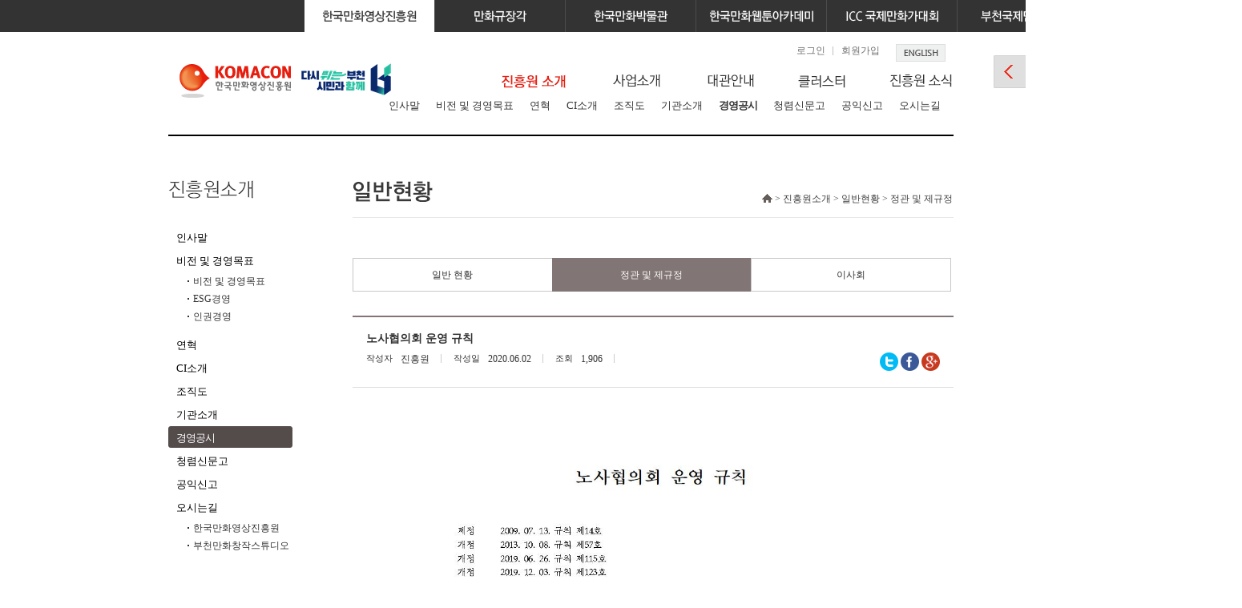

--- FILE ---
content_type: text/html; Charset=utf-8
request_url: https://www.komacon.kr/b_sys/index.asp?b_mode=view&b_code=66&b_sq=22720&s_cate=&s_fld=&s_txt=&nowPage=2
body_size: 23867
content:
<!DOCTYPE html PUBLIC "-//W3C//DTD XHTML 1.0 Transitional//EN" "http://www.w3.org/TR/xhtml1/DTD/xhtml1-transitional.dtd">
<html xmlns="http://www.w3.org/1999/xhtml" xmlns:og="http://ogp.me/ns#" xmlns:fb="http://www.facebook.com/2008/fbml" lang="ko">
<head>
<meta http-equiv="Content-Type" content="text/html; charset=utf-8" />
<meta http-equiv="X-UA-Compatible" content="IE=edge"/>

<meta http-equiv='Content-Security-Policy' content='upgrade-insecure-requests'>

<meta name="naver-site-verification" content="d688efed1e3e5647af5fc55c3261697a2b569e4b"/>

<title>한국만화영상진흥원</title>
<script type="text/javascript" src="/lib/jquery/js/jquery-1.8.2.min.js"></script>
<script type="text/javascript" src="/lib/jquery/js/jquery-ui-1.9.1.custom.min.js"></script>
<script type="text/javascript" src="/lib/js/script.js"></script>
<script type="text/javascript" src="/lib/js/menu.js"></script>
<script type="text/javascript" src="/lib/jquery/js/jquery.cluetip.js"></script>
<link rel="stylesheet" href="/lib/css/komacon/sub.css?ms=836" type="text/css" />
<link rel="stylesheet" href="/lib/jquery/css/ui-lightness/jquery-ui-1.9.1.custom.css" type="text/css" />
<link rel="shortcut icon" href="/komacon/images/favicon.ico" >


	<script src="https://spi.maps.daum.net/imap/map_js_init/postcode.v2.js"></script>


<meta property="og:type" content="website" />
<meta property="og:image" content="https://www.komacon.krhttp://www.komacon.kr/upfiles/editor/202006/tnmfu1og4jydxaxl.jpg" />
	<meta property="og:description" content="


&nbsp;" />

	<meta property="og:title" content="노사협의회 운영 규칙" />


</head>
<body>
<div id="skipnavi">
	<a href="#contents" title="본문 내용 바로가기">본문 내용 바로가기</a>
</div>
<div id="wrapper">
	<!-- header -->
	<div id="header">
			<div class="site_tab">
		<ul class="site_zone">
			<li class="on"><a href="/komacon/index.asp"><img src="/images/common/site_komacon_on.png" alt="한국만화영상진흥원으로 이동" /></a></li>
			<!-- <li><a href="/dmk/index.asp"><img src="/images/common/site_dmk.png" alt="만화규장각으로 이동" /></a></li> -->
			<li><a href="https://www.kmas.or.kr/main"><img src="/images/common/site_dmk.png" alt="만화규장각으로 이동" /></a></li>
			<li><a href="/comicsmuseum/index.asp"><img src="/images/common/site_kmm.png" alt="한국만화박물관으로 이동" /></a></li>
			<li><a href="https://kamt.komacon.kr/main/main.do" target="_blank"><img src="/images/common/site_kcomics.png?v=241120" alt="한국만화웹툰아카데미로 이동" /></a></li>
			<li><a href="/icc/index.asp"><img src="/images/common/site_icc.png?v=240808" alt="국제만화가대회으로 이동" /></a></li>
			<li class="last"><a href="http://www.bicof.com/"><img src="/images/common/site_bimf.png" alt="부천국제만화축제으로 이동" /></a></li>
			<!-- <li class="last"><a href="http://youngercomic.com"><img src="/images/common/site_kcjcon.png" alt="한중일 신인만화가 콘테스트로 이동" /></a></li> -->
		</ul>
	</div>
	<div class="header_zone">
		<h1><a href="/komacon/index.asp"><img src="/komacon/images/common/logo.gif" alt="한국만화영상진흥원" /></a></h1>
		<h1><a href="https://www.bucheon.go.kr/" target="_blank"><img src="/komacon/images/common/logo_new_2025.png" alt="부천시슬로건_다시 뛰는 부천 시민과 함께" /></a></h1>
		<!-- <h1><a href="http://www.bucheon.go.kr/site/homepage/menu/viewMenu?menuid=148009012&id=cont02" target="_blank"><img src="/komacon/images/common/logo_new.png" alt="부천시슬로건_다시 뛰는 부천 시민과 함께" /></a></h1> -->
		
		<ul class="gnb_nav" id="bf_login">
			<li><a href="/member/login.asp?q_path_ec=L2Jfc3lzL2luZGV4LmFzcD9iX21vZGU9dmlldyZiX2NvZGU9NjYmYl9zcT0yMjcyMCZzX2NhdGU9JnNfZmxkPSZzX3R4dD0mbm93UGFnZT0y">로그인</a></li>
			<li class="bar_none"><a href="/member/join.asp?q_path_ec=L2Jfc3lzL2luZGV4LmFzcD9iX21vZGU9dmlldyZiX2NvZGU9NjYmYl9zcT0yMjcyMCZzX2NhdGU9JnNfZmxkPSZzX3R4dD0mbm93UGFnZT0y">회원가입</a></li>
			<li class="bar_none"><a href="/komacon_en/index.asp" target="_blank"><img src="/komacon/images/common/gnb_en.gif" alt="ENGLISH" /></a></li>
		</ul>
		
		<div class="navi_zone">
			<div class="navi_con">
				<ul id="topmenu">
					
					
					<!-- <li id="topmenu_item6"><a href="/komacon/nationInfo/nationInfo01.asp" onmouseover="menu_init_new('topmenu',6)" onfocus="menu_init_new('topmenu',6)"><img src="/komacon/images/common/menu6.gif" alt="정보공개" /></a>
						<ul class="submenu " id="topmenu_sub_list_6">
							<li id="topmenu_item6_1"><a href="/komacon/nationInfo/nationInfo01.asp">정보공개제도란?</a></li>
							<li id="topmenu_item6_2"><a href="/b_sys/index.asp?b_code=51">정보공표</a></li>
							<li id="topmenu_item6_3"><a href="/b_sys/index.asp?b_code=50">정보목록</a></li>
							<li id="topmenu_item6_4"><a href="/komacon/nationInfo/nationInfo04.asp">정보공개 처리절차</a></li>
							<li id="topmenu_item6_5"><a href="/komacon/nationInfo/nationInfo05.asp">정보공개방법</a></li>
							<li id="topmenu_item6_6"><a href="/komacon/nationInfo/nationInfo06.asp">비공개 대상정보</a></li>
							<li id="topmenu_item6_7"><a href="/komacon/nationInfo/nationInfo07.asp">불복구제절차</a></li>
							<li id="topmenu_item6_8"><a href="/komacon/nationInfo/nationInfo08.asp">수수료 안내</a></li>
						</ul>
					</li> -->
					
					<li id="topmenu_item1"><a href="/komacon/introduction/greeting.asp" onmouseover="menu_init_new('topmenu',1)" onfocus="menu_init_new('topmenu',1)"><img src="/komacon/images/common/menu1.gif" alt="진흥원소개" /></a>
						<ul class="submenu " id="topmenu_sub_list_1">
							<li id="topmenu_item1_1"><a href="/komacon/introduction/greeting.asp">인사말</a></li>
							<li id="topmenu_item1_2"><a href="/komacon/introduction/vision.asp">비전 및 경영목표</a></li>
							<li id="topmenu_item1_3"><a href="/komacon/introduction/history.asp">연혁</a></li>
							<li id="topmenu_item1_4"><a href="/komacon/introduction/ci.asp">CI소개</a></li>
							<li id="topmenu_item1_5"><a href="/komacon/introduction/organization.asp">조직도</a></li>
							<!--li id="topmenu_item1_6"><a href="/komacon/introduction/open_info.asp">정보공개</a></li-->
							<li id="topmenu_item1_6"><a href="/b_sys/index.asp?b_code=11">기관소개</a></li>
							<li id="topmenu_item1_7"><a href="/komacon/introduction/business_total.asp">경영공시</a></li>
							<li id="topmenu_item1_8"><a href="/b_sys/index.asp?b_code=78">청렴신문고</a></li> 
							<li id="topmenu_item1_9"><a href="/b_sys/index.asp?b_code=82">공익신고</a></li>
							<li id="topmenu_item1_10"><a href="/komacon/introduction/map_comic.asp">오시는길</a></li>
						</ul>
					</li>
					<li id="topmenu_item2"><a href="/komacon/business/mediaculture.asp" onmouseover="menu_init_new('topmenu',2)" onfocus="menu_init_new('topmenu',2)"><img src="/komacon/images/common/menu2.gif" alt="사업소개" /></a>
						<ul class="submenu " id="topmenu_sub_list_2">
							<li id="topmenu_item2_1"><a href="/komacon/business/mediaculture.asp">사업소개</a></li>
							<!-- <li id="topmenu_item2_2"><a href="/komacon/business/contents.asp">인력 양성 및 인프라 육성</a></li>
							<li id="topmenu_item2_3"><a href="/komacon/business/cluster.asp">해외수출지원</a></li>
							<li id="topmenu_item2_4"><a href="/komacon/business/abroad.asp">공모전 및 시상</a></li>
							<li id="topmenu_item3_5"><a href="/komacon/business/diffusion.asp">만화문화 확산</a></li> -->
							<li id="topmenu_item3_6"><a href="/b_sys/index.asp?b_code=13&s_fld=&s_txt=&s_cate=1">사업계획 및 실적</a></li>
							<li id="topmenu_item3_7"><a href="/komacon/business/output.asp" target="_blank" alt="새창 열림">주요사업 결과물</a></li>
						</ul>
					</li>
					<li id="topmenu_item3"><a href="/komacon/center/space_info.asp" onmouseover="menu_init_new('topmenu',3)" onfocus="menu_init_new('topmenu',3)"><img src="/komacon/images/common/menu3.gif" alt="대관안내" /></a>
						<ul class="submenu " id="topmenu_sub_list_3">
							<li id="topmenu_item3_1"><a href="/komacon/center/space_info.asp">시설안내</a></li>
							<li id="topmenu_item3_2"><a href="/komacon/center/guide.asp">이용안내</a></li>
							<!-- <li id="topmenu_item3_3"><a href="/komacon/center/space_rental_schedule.asp">대관현황</a></li> -->
							<li id="topmenu_item3_3"><a href="/komacon/center/space_list.asp">대관신청</a></li>
						</ul>
					</li>
					<li id="topmenu_item4"><a href="/komacon/movein/info.asp" onmouseover="menu_init_new('topmenu',4)" onfocus="menu_init_new('topmenu',4)"><img src="/komacon/images/common/menu4.gif" alt="클러스터" style="padding-top:11px;"/></a>
						<ul class="submenu " id="topmenu_sub_list_4">
							<li id="topmenu_item4_1"><a href="/komacon/movein/info.asp">클러스터 소개</a></li>
							<li id="topmenu_item4_2"><a href="/komacon/movein/resident_list.asp">입주자소개</a></li>
							<!-- <li id="topmenu_item4_2"><a href="/komacon/movein/application.asp">입주신청</a></li> -->
							<li id="topmenu_item4_3"><a href="/komacon/movein/webtoon_center.asp">웹툰융합센터</a></li>
							<li id="topmenu_item4_4"><a href="/b_sys/index.asp?b_code=37">클러스터 커뮤니티</a></li>
						</ul>
					</li>
					<li id="topmenu_item5"><a href="/b_sys/index.asp?b_code=4&amp;s_cate=1" onmouseover="menu_init_new('topmenu',5)" onfocus="menu_init_new('topmenu',5)"><img src="/komacon/images/common/menu5.gif" alt="진흥원 소식" /></a>
						<ul class="submenu " id="topmenu_sub_list_5">
							<li id="topmenu_item5_1"><a href="/b_sys/index.asp?b_code=4&amp;s_cate=1">공지사항</a></li>
							<li id="topmenu_item5_2"><a href="/komacon/news/assist.asp">지원/공모</a></li>
							<!-- <li id="topmenu_item5_3"><a href="/komacon/bidding/index.asp">소액수의 전자견적</a></li> -->
							<li id="topmenu_item5_4"><a href="/b_sys/index.asp?b_code=18">보도자료</a></li>
							<!-- li id="topmenu_item5_4"><a href="/b_sys/index.asp?b_code=18">보도자료</a></li -->
							<li id="topmenu_item5_5"><a href="/b_sys/index.asp?b_code=59">뉴스레터</a></li>
							<li id="topmenu_item5_6"><a href="/b_sys/index.asp?b_code=6">포토갤러리</a></li>
							<li id="topmenu_item5_8"><a href="/b_sys/index.asp?b_code=8">FAQ/Q&amp;A</a></li>
							<!-- li id="topmenu_item5_8"><a href="/b_sys/index.asp?b_code=19">Q&amp;A</a></li -->
							<!-- li id="topmenu_item5_7"><a href="/komacon/news/helpdesk.asp">글로벌 헬프데스크</a></li -->
							<li id="topmenu_item5_9"><a href="/b_sys/index.asp?b_code=70">타기관공고</a></li>
						</ul>
					</li>					
				</ul>
			</div>
		</div>
		<div class="float_clear"></div>
		
	</div>	
	</div>
	<!-- //header -->
<div id="wrap">		<div id="leftmenu_zone">
			<h2><img src="/komacon/images/common/left_tit01.gif" alt="진흥원소개" /></h2>
			<ul id="left_menu">
				<!-- <li id="menu1-1"><a href="/komacon/introduction/greeting.asp">인사말</a></li> -->
				<li id="menu1-1"><a href="/komacon/introduction/greeting.asp">인사말</a></li>
				<li id="menu1-2"><a href="/komacon/introduction/vision.asp">비전 및 경영목표</a>
					<ul class="left_submenu">
						<li id="menu1-2-1"><a href="/komacon/introduction/vision.asp">비전 및 경영목표</a></li>
						<li id="menu1-2-2"><a href="/komacon/introduction/esg.asp">ESG경영</a></li>
						<li id="menu1-2-3"><a href="/komacon/introduction/human_rights.asp">인권경영</a></li>
					</ul>
				</li>
				<li id="menu1-3"><a href="/komacon/introduction/history.asp">연혁</a></li>
				<li id="menu1-4"><a href="/komacon/introduction/ci.asp">CI소개</a></li>
				<li id="menu1-5"><a href="/komacon/introduction/organization.asp">조직도</a></li>
				<li id="menu1-6"><a href="/b_sys/index.asp?b_code=11">기관소개</a>
					<!-- <ul class="left_submenu">
						<li id="menu1-6-1"><a href="/b_sys/index.asp?b_code=11">기관개요</a></li>
						<li id="menu1-6-2"><a href="/b_sys/index.asp?b_code=12">재무제표</a></li>
						<li id="menu1-6-3"><a href="/b_sys/index.asp?b_code=13">주요사업계획 및 실적</a></li>
						<li id="menu1-6-4"><a href="/komacon/introduction/business_committee.asp">조직 인사 현황</a></li>
						<li id="menu1-6-5"><a href="/b_sys/index.asp?b_code=15">업무추진비 내역</a></li>
						<li id="menu1-6-6"><a href="/b_sys/index.asp?b_code=49">수의계약내역</a></li>
						<li id="menu1-6-7"><a href="/b_sys/index.asp?b_code=65">기부금 모집 및 사용실적</a></li>
						<li id="menu1-6-8"><a href="/b_sys/index.asp?b_code=58">계약정보공개</a></li>
						<li id="menu1-6-9"><a href="/b_sys/index.asp?b_code=44">인건비 예산 및 집행현황</a></li>
						li id="menu1-6-9"><a href="/b_sys/index.asp?b_code=45">성과계약달성도</a></li>
						<li id="menu1-6-10"><a href="/b_sys/index.asp?b_code=46">경영실적평가</a></li>
						<li id="menu1-6-10"><a href="/b_sys/index.asp?b_code=47">감사결과조치사항</a></li>
						<li id="menu1-6-11"><a href="/b_sys/index.asp?b_code=62">경영평가 결과 공시</a></li>
						<li id="menu1-6-12"><a href="/b_sys/index.asp?b_code=66">진흥원 규정</a></li>
						<li id="menu1-6-13"><a href="/b_sys/index.asp?b_code=67">연구/용역 결과 공시</a></li>
						<li id="menu1-6-14"><a href="/b_sys/index.asp?b_code=69">반부패/청렴정책</a></li>
						<li id="menu1-6-15"><a href="/b_sys/index.asp?b_code=68">친인척 채용인원 공개</a></li>
						<li id="menu1-6-16"><a href="/b_sys/index.asp?b_code=71">공무국외출장 결과보고</a></li>
						<li id="menu1-6-17"><a href="/b_sys/index.asp?b_code=73">기본재산 현황</a></li>
						<li id="menu1-6-18"><a href="/b_sys/index.asp?b_code=74">자금차입 현황</a></li>
						<li id="menu1-6-19"><a href="/b_sys/index.asp?b_code=75">담보제공 현황</a></li>
						<li id="menu1-6-20"><a href="/b_sys/index.asp?b_code=76">인권경영공시</a></li>
					</ul>-->
				</li>
				<li id="menu1-7"><a href="/komacon/introduction/business_total.asp">경영공시</a></li>
				<!--li id="menu1-7"><a href="/komacon/introduction/open_info.asp">정보공개</a>
					<ul class="left_submenu">
						<li id="menu1-7-1"><a href="/komacon/introduction/open_info.asp">정보공개란?</a></li>
						<li id="menu1-7-2"><a href="/komacon/introduction/open_explian.asp">정보공개방법</a></li>
						<li id="menu1-7-3"><a href="/komacon/introduction/open_secret.asp">비공개되는정보</a></li>
						<li id="menu1-7-4"><a href="/komacon/introduction/open_save.asp">불복구제절차</a></li>
						<li id="menu1-7-5"><a href="/komacon/introduction/open_pay.asp">수수료안내</a></li>
						<li id="menu1-7-6"><a href="/komacon/introduction/open_register.asp">정보공개청구등록</a></li>
					</ul>
				</li-->
				<li id="menu1-8"><a href="/b_sys/index.asp?b_code=78">청렴신문고</a></li> 
				<li id="menu1-9"><a href="/b_sys/index.asp?b_code=82">공익신고</a></li>
				<li id="menu1-10"><a href="/komacon/introduction/map_comic.asp">오시는길</a>
					<ul class="left_submenu">
						<li id="menu1-10-1"><a href="/komacon/introduction/map_comic.asp">한국만화영상진흥원</a></li>
						<li id="menu1-10-2"><a href="/komacon/introduction/map_bucheon.asp">부천만화창작스튜디오</a></li>
					</ul>
				</li>
			</ul> 
		</div>
		<script type="text/javascript">
		//<![CDATA[
			initSubmenu("1","7", "12");
			menu_init_new('topmenu',"1","7");
		//]]>
		</script><noscript><p class="script_ndipy">메뉴의 룰오버 기능이 작동하지 않습니다.</p></noscript>
<div id="main_contents"> 
	<div class="subtit_area"> 
		<div class="location_depth">
			<img src="/komacon/images/common/ico_home.gif" alt="home" />
			> 진흥원소개 > 일반현황 > 정관 및 제규정
		</div> 
		<h3><img src="/komacon/images/common/tit_bcode_66.gif" alt="정관 및 제규정" /></h3> 
	</div> 
	<div class="real_contents"> 
		<div class="tab3"> 
			<ul> 
				<li><a href="/komacon/introduction/gnrl_stts.asp">일반 현황</a></li> 
				<li class="on"><a href="/b_sys/index.asp?b_code=66">정관 및 제규정</a></li> 
				<li><a href="/b_sys/index.asp?b_code=14">이사회</a></li> 
			</ul>
		</div>


<div class="board_view">
	<div class="view_top">
		<p class="view_tit">노사협의회 운영 규칙</p>						
		<dl class="view_data">
			
			<dt>작성자</dt>
			<dd>진흥원</dd>
			
			<dt>작성일</dt>
			<dd>2020.06.02</dd>
			<dt>조회</dt>
			<dd>1,906</dd>
			<dd class="sns_icon">
				
				<input type="hidden" name="b_sns_title" id="b_sns_title" value="노사협의회 운영 규칙" />
				<input type="hidden" name="b_sns_image" id="b_sns_image" value="http://www.komacon.kr/upfiles/editor/202006/tnmfu1og4jydxaxl.jpg">
				<input type="hidden" name="b_sns_contents" id="b_sns_contents" value="


&nbsp;">
				<a href="default.asp" onclick="snsLinker('twitter','b_sns',document.location.toString()); return false;"><img src="/images/sns/btn_twitter.gif" alt="twitter" /></a>
				<a href="default.asp" onclick="snsLinker('facebook','b_sns',document.location.toString()); return false;"><img src="/images/sns/btn_facebook.gif" alt="facebook" /></a>
				<a href="default.asp" onclick="snsLinker('google_plus','b_sns',document.location.toString()); return false;"><img src="/images/sns/google_plus.png" alt="구글플러스" /></a>
			</dd>
		</dl>
	</div>
	<div class="view_contents">
	<div style="text-align: center">
<div class="바탕글" style="font-size: 20pt; font-family: 휴먼명조; font-weight: bold; text-align: center; mso-hansi-font-family: HCI Poppy"><span style="font-family: 휴먼명조; mso-hansi-font-family: HCI Poppy; mso-ascii-font-family: HCI Poppy">
<div style="text-align: center"><img id="image_09260656331100103" class="chimg_photo" alt="노사협의회001.jpg" src="http://www.komacon.kr/upfiles/editor/202006/TNmfu1OG4JydxAxL.jpg" width="640" height="518" /></div>
<div>&nbsp;</div></span></div></div>
	</div>
	
	<div class="attach_con">
		<dl>
			<dt>첨부파일</dt>
			<dd><a href="/b_sys/include/download.asp?att_sq=7482" title="노사협의회 운영 규칙.pdf 다운로드" target="board_hidden_iframe">노사협의회 운영 규칙.pdf</a></dd>
		</dl>
	</div>
	

	<iframe name="comment_iframe" id="comment_iframe" title="코멘트 프레임" src="/b_sys/include/comment.asp?b_sq=22720" width="100%" height="90" frameborder="0" marginwidth="0" marginheight="0" scrolling="no"></iframe>

	<div class="board_btn_zone">
		<a href="index.asp?b_mode=list&amp;b_code=66&amp;s_cate=&amp;s_fld=&amp;s_txt=&amp;nowPage=2"><img src="/komacon/images/boardskin/btn_list.gif" alt="목록보기" /></a>
	</div>
</div>

<iframe name="board_hidden_iframe" id="board_hidden_iframe" title="숨겨진 프레임" src="about:blank" width="0" height="0"  frameborder="0"></iframe>


<!-- 비밀번호 입력 레이어 -->
<div id="pw_layer_popup" style="width:250px; display:none;">
	<form name="pw_dialog_form" id="pw_dialog_form" action="index.asp" method="post" onsubmit="return pw_chk(this)" style="text-align:center;">
		<input type="hidden" name="delete_confirm_chk" id="delete_confirm_chk" />
		<label for="no_usr_pass">비밀번호</label> : <input type="password" name="no_usr_pass" id="no_usr_pass" size="16" maxlength="16" style="width:100px;" title="비밀번호" /> 
		<input type="image" src="/images/boardskin/cmt_p_btn.gif" alt="확인" style="padding:5px;" />
	</form>
</div>

<script type="text/javascript">
	//<![CDATA[
	
	$("#pw_layer_popup").ready(function() {
		$("#pw_layer_popup").dialog({
			minHeight: 50,
			autoOpen : false,
			resizable: false,
			draggable: false,
			title    : "비밀번호를 입력하세요"
		});
	});

	function set_pw_layer_popup(move_href, target_hdn_frame) {
		$("#no_usr_pass").val("");
		$("#pw_layer_popup").dialog('open');
		$("#no_usr_pass").focus();
		$("#delete_confirm_chk").val(target_hdn_frame);

		if (target_hdn_frame) {
			document.getElementById("pw_dialog_form").target = "board_hidden_iframe";
		} else {
			document.getElementById("pw_dialog_form").target = "";
		}
		document.getElementById("pw_dialog_form").action=move_href;
	}

	function pw_chk() {
		if ($("#delete_confirm_chk").val().toLowerCase()=="true")
		{
			if (!confirm('글을 삭제하시겠습니까?'))	{
				return false;
			}
		}

		return (chk_field ($("#no_usr_pass"), "null", "비밀번호"));
	}

	//]]>
</script>			</div>
		</div>
		<div class="float_clear"></div></div>	<!-- footer -->
	<div class="float_clear"></div>
	<div id="footer">
		<div class="footer_zone">
			<ul>
				<li><a href="/mypage/privacy_protection.asp">개인정보처리방침</a></li>
				<li><a href="/mypage/privacy_video.asp">영상정보처리기기 운영·관리 방침</a></li>
				<li><a href="/mypage/use.asp">이용약관</a></li>
				<li><a href="/komacon/others/email_refuse.asp">이메일무단수집거부</a></li>
				<li class="last"><a href="/komacon/etc/sitemap.asp">사이트맵</a></li>
			</ul>
			<address>
				경기도 부천시 원미구 길주로 1  우)14505&nbsp;&nbsp;&nbsp;TEL <a href="/komacon/introduction/organization.asp">032-661-3745</a>&nbsp;&nbsp;&nbsp;FAX 032-661-3747<br />
				<b>입주안내</b> 032-310-3034 &nbsp;&nbsp;&nbsp;<b>대관안내</b> 상영관 032-310-3041 세미나실 032-310-3067   <br />
			</address>
			<p class="copy">Copyright© 2013. 한국만화영상진흥원. All rights reserved.</p>
		</div>
	</div>
	<!-- //footer -->

</div>	
	
	<!--퀵메뉴-->
		<!--퀵메뉴-->
	<div id="right_quick">
		<p id="right-quick-open"><img src="/images/common/btn_tabopen.gif" alt="퀵메뉴열기" /></p>
		<div id="con_site">
			<ul>
				<li><a href="http://pms.komacon.kr/" target="_blank" title="새창"><img src="/images/common/right_tab_link1.gif" alt="통합사업관리시스템" /></a></li>
				<!-- <li class="link2"><a href="http://smart.komacon.kr" target="_blank" title="새창"><img src="/images/common/right_tab_link2.gif" alt="스마트워크 만화창작협업시스템" /></a></li> -->
				<li><a href="http://edu.komacon.kr/" target="_blank" title="새창"><img src="/images/common/right_tab_link3.gif" alt="K-Comics 아카데미" /></a></li>
				<li><a href="http://lib.komacon.kr/" target="_blank" title="새창"><img src="/images/common/right_tab_link5.gif" alt="만화도서관 자료검색" /></a></li>
			</ul>
		</div>
	</div>

	<script type="text/javascript">
		$("#right-quick-open").toggle(
			function() {
				$("#right_quick").animate({right: 0}, 500 );
				$("#right-quick-open img").attr("src", "/images/common/btn_tabclose.gif");
				$("#right-quick-open img").attr("alt", "퀵메뉴닫기");
			},
			function() {
				$("#right_quick").animate({right: '-151px'}, 500 );
				$("#right-quick-open img").attr("src", "/images/common/btn_tabopen.gif");
				$("#right-quick-open img").attr("alt", "퀵메뉴열기");
			}
		);

		$(document).ready(function () {
		//	$("#right-quick-open").click();
		});
	</script>

	<!--//퀵메뉴-->

<!-- Google tag (gtag.js) -->
<script async src="https://www.googletagmanager.com/gtag/js?id=G-HXWYW821QR"></script>
<script>
  window.dataLayer = window.dataLayer || [];
  function gtag(){dataLayer.push(arguments);}
  gtag('js', new Date());
  gtag('config', 'G-HXWYW821QR');
</script>
	<!--//퀵메뉴-->
</body>
</html>

--- FILE ---
content_type: text/html; Charset=utf-8
request_url: https://www.komacon.kr/b_sys/include/comment.asp?b_sq=22720
body_size: 5802
content:


<!DOCTYPE html PUBLIC "-//W3C//DTD XHTML 1.0 Transitional//EN" "http://www.w3.org/TR/xhtml1/DTD/xhtml1-transitional.dtd">
<html xmlns="http://www.w3.org/1999/xhtml">
<head>
<meta http-equiv="Content-Type" content="text/html; charset=utf-8" /> 
<meta http-equiv="Cash-Control" content="no-cache" />
<meta http-equiv="Pragma" content="no-cache" />
<meta name="author" content="norancup" />
<meta name="copyright" content="(c)2013 pentachord" />
<title>한국만화영상진흥원 관리자</title>

<link href="/site_adm/css/admin.css" rel="stylesheet" type="text/css" />

<script type="text/javascript" src="/lib/jquery/js/jquery-1.8.2.min.js"></script>
<script type="text/javascript" src="/lib/jquery/js/jquery-ui-1.9.1.custom.min.js"></script>
<link rel="stylesheet" href="/lib/jquery/css/ui-lightness/jquery-ui-1.9.1.custom.min.css" type="text/css" />
<script type="text/javascript" src="/lib/js/script.js"></script>
<script type="text/javascript" src="/lib/js/popup.js"></script>
<script type="text/javascript" src="/lib/kcomics/js/ui_common.js"></script>
<script type="text/javascript" src="/lib/kcomics/js/gold_Common.js"></script>
<script type="text/javascript" src="/lib/kcomics/js/func_common.js"></script>

<script type="text/javascript">
window.onload=function(){
	prnt_iframe_resize();
}
</script>

</head>
<body>
	

	<form name="modify_form" id="modify_form" method="post" action="/b_sys/process.asp?b_sq=22720" onsubmit="return chk_f_cmt_modify(this);" target="cmt_hidden_iframe" style="display:none;">
		<div class="cmt_zone">
			<dl><dd></dd></dl>
			<div class="cmt_fieldset">
				<input type="hidden" name="cmt_sq" id="cmt_sq" value="" />
				<input type="hidden" name="mode" id="mode" value="" />
				<textarea name="cmt_contents" id="cmt_contents_mod" rows="0" cols="0" ></textarea>&nbsp;
				<input type="image" src="/images/boardskin/btn_cmt.gif" alt="등록" />
			</div>
		</div>
	</form>


	<div id="pw_layer_popup" style="width:250px; display:none;">
		<form name="pw_dialog_form" id="pw_dialog_form" action="index.asp" method="post" onsubmit="return pw_chk(this)" target="cmt_hidden_iframe" style="text-align:center;">
			<label for="no_usr_pass">비밀번호</label> : <input type="password" name="no_usr_pass" id="no_usr_pass" size="16" maxlength="16" style="width:100px;" title="비밀번호" /> 
			<input type="image" src="/images/boardskin/cmt_p_btn.gif" alt="확인" style="padding:5px;" />
		</form>
	</div>

	<script type="text/javascript">
	//<![CDATA[

	function prnt_iframe_resize() {
		if(document.all) h = document.body.scrollHeight;
		else h = document.body.offsetHeight;
		//parent.document.getElementById("comment_iframe").style.height = h+"px";

		$("#comment_iframe", parent.document).height(h);
	}

	function chk_f_cmt_write(f) {
		return (chk_field ($("#cmt_usr_name_wri"),			"null",		"이름")
				&& chk_field ($("#cmt_no_usr_pass_wri"),	"null",		"비밀번호")
				&& chk_field ($("#cmt_contents_wri"),		"null",		"내용")
		);
	}

	function chk_f_cmt_modify(f) {
		return (chk_field ($("#cmt_no_usr_pass_mod"),	"null",		"비밀번호")
				&& chk_field ($("#cmt_contents_mod"),	"null",		"내용")
		);
	}

	function cmt_modify_click(cmt_sq) {
		$.ajax({
			url : "comment_ajax.asp",
			type : "POST",
			data : { "cmt_sq":cmt_sq },
			dataType : "json",
			success : function(msg) {
				if (msg.result=="ok") {
					
					if (msg.usr_sq=="0") {
						usr_info_tag = "<dt>이름</dt>\r\n"
											+"<dd>"+msg.usr_name+"</dd>\r\n"
											+"<dt><label for='cmt_no_usr_pass'>비밀번호</label></dt>\r\n"
											+"<dd><input type='password' title='비밀번호' id='cmt_no_usr_pass' name='cmt_no_usr_pass' /></dd>";
					} else {
						usr_info_tag = "<dt>이름</dt>\r\n"
											+"<dd>"+msg.usr_name+"</dd>\r\n";
					}
					

					$("#modify_form dl").html(usr_info_tag);
					$("#modify_form #cmt_sq").val(cmt_sq);
					$("#modify_form #mode").val("cmt_mod");
					$("#modify_form #cmt_contents_mod").val(msg.contents);
					$("#cmt_li_"+cmt_sq).after($("#modify_form").show());
					prnt_iframe_resize();
				} else {
					$("#modify_form").hide();
					prnt_iframe_resize();
				}
			},
			error : function() {
				$("#modify_form").hide();
				prnt_iframe_resize();
			}
		});
	}

	function cmt_reply_click(cmt_sq) {
		
		usr_info_tag = "<dt><label for='cmt_usr_name_mod'>이름</label></dt>\r\n"
						+"<dd><input type='text' title='이름' id='cmt_usr_name_mod' name='cmt_usr_name' value=''/></dd>\r\n"
						+"<dt><label for='cmt_no_usr_pass_mod'>비밀번호</label></dt>\r\n"
						+"<dd><input type='password' title='비밀번호' id='cmt_no_usr_pass_mod' name='cmt_no_usr_pass' /></dd>";
		

		$("#modify_form dl").html(usr_info_tag);
		$("#modify_form #cmt_sq").val(cmt_sq);
		$("#modify_form #mode").val("cmt_wri");
		$("#modify_form #cmt_contents_mod").val("");
		$("#cmt_li_"+cmt_sq).after($("#modify_form").show());
		prnt_iframe_resize();
	}

	$("#pw_layer_popup").ready(function() {
		$("#pw_layer_popup").dialog({
			minHeight: 50,
			autoOpen : false,
			resizable: false,
			draggable: false,
			title    : "비밀번호를 입력하세요"
		});
	});

	function set_pw_layer_popup(move_href) {
		$("#no_usr_pass").val("");
		$("#pw_layer_popup").dialog('open');
		$("#no_usr_pass").focus();
		document.getElementById("pw_dialog_form").action=move_href;
	}

	function pw_chk() {
		return (chk_field ($("#no_usr_pass"), "null", "비밀번호"));
	}

	//]]>
	</script>

	<iframe name="cmt_hidden_iframe" id="cmt_hidden_iframe" title="숨겨진 프레임" src="about:blank" width="0" height="0" frameborder="0" style="display:none;"></iframe>
</body>
</html>

--- FILE ---
content_type: text/css
request_url: https://www.komacon.kr/lib/kcomics/css/pink_common_01.css
body_size: 2267
content:
@charset "utf-8";

/* basic */
* {margin:0; padding:0;}
/*html, body {height:100%;}*/
body {
	font-family:'돋움', Dotum;
	font-size:11px;
	color:#464646;
	line-height:1.3;
}

fieldset, img {border:0; padding:0; margin:0;}
ul,ol,li {list-style:none;} 
em, dfn {font-style:normal;}
hr, legend, caption {display:none;}
label.none {display:none !important;}
h2.none {display:none;}
table {border-collapse:collapse; border-spacing:0; width:100%; table-layout:fixed;}
p {text-align:justify;}
li img {vertical-align:top;}
object {outline:none;}

input, textarea{
	/* height:18px; */
	vertical-align:middle;
	font:12px Dotum;
	color:#666666;	
}
input {padding:3px 5px; font:11px Dotum;}
select {font-family:Dotum;}
.border {border-top:1px solid #d1d1d1; border-right:1px solid #ececec; border-bottom:1px solid #ececec; border-left:1px solid #d1d1d1;}
.border_none {border:none !important;}
.desc {position:absolute; left:-1000px; top:-1000px;}
.png24{tmp:expression(setPng24(this))}
*html{filter:expression(document.execCommand('BackgroundImageCache', false, true))}

a:link,
a:visited, 
a:active  {color:#464646; text-decoration:none;}
a:hover   {color:#464646; text-decoration:underline;}
/* //basic */


/* 선지정 스타일시트 */
.fl {float:left;}
.fr {float:right !important;}
.clb {clear:both;}
.clear {display:block; float:none; clear:both; height:0; width:100%; font-size:0 !important; line-height:0 !important; overflow:hidden; margin:0 !important; padding:0 !important;}
.frelease {width:100%; overflow:hidden;}

.center {text-align:center !important;}
.right {text-align:right !important;}
.left {text-align:left;}
.img_vm, .vm {vertical-align:middle !important;}
.vt, .vt img {vertical-align:top;}

.ul_style, .ol_style {width:100%; overflow:hidden;}
.ul_style li, .ol_style li {float:left;}
.bg_none {background:none !important;}

.fs_small {font-family:'dotum'; font-size:0.9em; letter-spacing:-1px;}
.lspacing {letter-spacing:-1px;}
.lspacing_none {letter-spacing:0;}

.fc01 {color:#87c46c;} /* 연두색 */
.fs_small {font:11px dotum}
/* //선지정 스타일시트 */

.mt20{margin-top:20px;}
.mt30{margin-top:30px;}
.ml10{margin-left:10px !important;}
.ml30{margin-left:30px;}


--- FILE ---
content_type: text/css
request_url: https://www.komacon.kr/lib/kcomics/css/pink_contents_01.css
body_size: 11166
content:

.btn_area {margin-bottom:16px; padding-top:9px; text-align:center;}

.search {margin-bottom:15px; width:100%; background:url('/site_adm/images/bg_search2_r.gif') no-repeat right top;}
.search div.cont {overflow:hidden;width:96%; background:url('/site_adm/images/bg_search2_l.gif') no-repeat left top; padding:15px 10px 10px 15px; font:12px dotum;}
.search div.cont .fl {margin-top:5px;}
.search div.cont .fl label {margin-right:10px;}
.search div.bottom {background:url('/site_adm/images/bg_search2_r.gif') no-repeat right bottom;}
.search div.bottom  div{background:url('/site_adm/images/bg_search2_l.gif') no-repeat left bottom; margin-right:10px; height:5px;}

.total {text-align:right; color:#999; margin-bottom:4px;}
.total em {color:#242424;}

.search_01 {width:100%; text-align:left;}
.search th {padding:3px 3px 3px 0; text-align:right;}
.search td {padding:3px 0;}
.search td.btn {text-align:right;}


.list {background:url('/site_adm/images/bg_table_list.gif') repeat-x left top; width:100%;}
.list th {padding:12px 0 13px 0; font:11px dotum; color:#fff; font-weight:normal;}
.list th a:link, a:visited, a:active { color:#fff; font-weight:normal;}
.list th a:hover {text-decoration:underline;}
.list th.first {background:url('/site_adm/images/bg_table_list_l.gif') no-repeat left top;}
.list th.last {background:url('/site_adm/images/bg_table_list_r.gif') no-repeat right top;}
.list td {padding:10px 10px 10px 10px; border-bottom:1px dashed #d5d5d5; border-right:1px solid #e7e7e7; font:11px dotum; color:#3e5263;}
.list td.num {font-weight:bold; color:#84aac6; text-align:center;}
.list td.code {color:#444;}
.list td.code_name {color:#2b4c67;}
.list td.code_name a:link, a:visited, a:active { color:#2b4c67; font-weight:normal;}
.list td.code_name a:hover {text-decoration:underline;}
.list td.pc_name {color:#3e5263;}
.list td.pc_name a:link { color:#3e5263; font-weight:normal;}
.list td.pc_name a:visited {color:#3e5263;}
.list td.pc_name a:active {color:#3e5263;}
.list td.pc_name a:hover {text-decoration:underline;}
.list td.category {color:#2b4c67; text-align:center;}
.list td.category a:link, a:visited, a:active { color:#2b4c67; font-weight:normal;}
.list td.category a:hover {text-decoration:underline;}
.list td.last {border-right:none;}
.list tr.last td {border-bottom:1px solid #e1e1e1 !important;}
.list tr.line td {background:#fafafa;}


.list_01 {background:url('/site_adm/images/bg_table_list.gif') repeat-x left top; margin-right:20px; width:48%; float:left;}
.list_01 th {padding:12px 0 13px 0; font:11px dotum; color:#fff; font-weight:normal;}
.list_01 th a:link, a:visited, a:active { color:#fff; font-weight:normal;}
.list_01 th a:hover {text-decoration:underline;}
.list_01 th.first {background:url('/site_adm/images/bg_table_list_l.gif') no-repeat left top;}
.list_01 th.last {background:url('/site_adm/images/bg_table_list_r.gif') no-repeat right top;}
.list_01 td {padding:10px 10px 10px 10px; border-bottom:1px dashed #d5d5d5; border-right:1px solid #e7e7e7; font:11px dotum; color:#3e5263;}
.list_01 td.num {font-weight:bold; color:#84aac6; text-align:center;}
.list_01 td.code {color:#444;}
.list_01 td.code_name {color:#2b4c67;}
.list_01 td.code_name a:link, a:visited, a:active { color:#2b4c67; font-weight:normal;}
.list_01 td.code_name a:hover {text-decoration:underline;}
.list_01 td.pc_name {color:#3e5263;}
.list_01 td.pc_name a:link { color:#3e5263; font-weight:normal;}
.list_01 td.pc_name a:visited {color:#3e5263;}
.list_01 td.pc_name a:active {color:#3e5263;}
.list_01 td.pc_name a:hover {text-decoration:underline;}
.list_01 td.category {color:#2b4c67; text-align:center;}
.list_01 td.category a:link, a:visited, a:active { color:#2b4c67; font-weight:normal;}
.list_01 td.category a:hover {text-decoration:underline;}
.list_01 td.last {border-right:none;}
.list_01 tr.last td {border-bottom:1px solid #e1e1e1 !important;}
.list_01 tr.line td {background:#fafafa;}

.list_02 {background:url('/site_adm/images/bg_table_list_01.gif') repeat-x left top; width:48%; float:left;}
.list_02 th {padding:12px 0 13px 0; font:11px dotum; color:#fff; font-weight:normal;}
.list_02 th a:link, a:visited, a:active { color:#fff; font-weight:normal;}
.list_02 th a:hover {text-decoration:underline;}
.list_02 th.first {background:url('/site_adm/images/bg_table_list_l.gif') no-repeat left top;}
.list_02 th.last {background:url('/site_adm/images/bg_table_list_r.gif') no-repeat right top;}
.list_02 td {padding:10px 10px 10px 10px; border-bottom:1px dashed #d5d5d5; border-right:1px solid #e7e7e7; font:11px dotum; color:#3e5263;}
.list_02 td.num {font-weight:bold; color:#84aac6; text-align:center;}
.list_02 td.code {color:#444;}
.list_02 td.code_name {color:#2b4c67;}
.list_02 td.code_name a:link, a:visited, a:active { color:#2b4c67; font-weight:normal;}
.list_02 td.code_name a:hover {text-decoration:underline;}
.list_02 td.pc_name {color:#3e5263;}
.list_02 td.pc_name a:link { color:#3e5263; font-weight:normal;}
.list_02 td.pc_name a:visited {color:#3e5263;}
.list_02 td.pc_name a:active {color:#3e5263;}
.list_02 td.pc_name a:hover {text-decoration:underline;}
.list_02 td.category {color:#2b4c67; text-align:center;}
.list_02 td.category a:link, a:visited, a:active { color:#2b4c67; font-weight:normal;}
.list_02 td.category a:hover {text-decoration:underline;}
.list_02 td.last {border-right:none;}
.list_02 tr.last td {border-bottom:1px solid #e1e1e1 !important;}
.list_02 tr.line td {background:#fafafa;}

.list_03 {width:191px; height:411px; font:11px dotum;}
.list_03 td.search (font:11px dotum; color:#fff; padding:10px 15px;)

.board_paging {position:relative; padding:20px 0 2px 0; text-align:center;}
.board_paging ul {display:inline;}
.board_paging li {display:inline; font:11px ; font-weight:bold;}
.board_paging li.last {background:none}
.board_paging li a {display:inline-block; padding:0 7px 0 3px; color:#9d9d9d; font:11px ; font-weight:bold;}
.board_paging li a:hover {text-decoration:none;}
.board_paging strong {color:#000;}
.board_paging img {margin:0 3px 2px 3px; padding:3px 1px; vertical-align:-9px; *vertical-align:-7px;}

.category_list {padding-left:2px; background:url('/site_adm/images/bg_search_l.gif') no-repeat left top;}
.category_list div {padding-right:3px; background:url('/site_adm/images/bg_search_r.gif') no-repeat right top;}
.category_list th {border-bottom:1px solid #d3e1ef; border-right:1px solid #d3e1ef; border-left:1px solid #d3e1ef; padding:6px 10px 6px 10px; font-weight:normal; color:#295f96; text-align:left; background:#f8fafc;}
.category_list th.red{background:#faefeb; color:#ca0000;}
.category_list td {border-bottom:1px solid #e1e1e1; padding:6px 10px; margin-right:3px;}
.category_list tr.first th,
.category_list tr.first td {border-top:1px solid #d3e1ef;}

.category_list_01 {padding:10px; width:98%;}
.category_list_01 th {border-bottom:1px solid #d3e1ef; border-right:1px solid #d3e1ef; border-left:1px solid #d3e1ef; padding:6px 10px 6px 10px; font-weight:normal; color:#295f96; text-align:left; background:#f8fafc;}
.category_list_01 td {border-bottom:1px solid #e1e1e1; padding:6px 10px; margin-right:3px;}
.category_list_01 tr.first th,
.category_list_01 tr.first td {border-top:1px solid #d3e1ef;}

.category_list_02 {padding-left:2px; background:url('/site_adm/images/bg_search_l.gif') no-repeat left top; border-top:1px solid #d3e1ef; border-bottom:1px solid #d3e1ef; border-right:1px solid #d3e1ef;}
.category_list_02 div.ab {padding-right:3px; background:url('/site_adm/images/bg_search_r.gif') no-repeat right top;}
.category_list_02 th.aa {border-bottom:1px solid #d3e1ef; border-right:1px solid #d3e1ef; border-left:1px solid #d3e1ef; padding:6px 10px 6px 10px; font-weight:normal; color:#295f96; text-align:left; background:#f8fafc;}
.category_list_02 td.bb {border-bottom:1px solid #e1e1e1; padding:6px 10px; margin-right:3px;}
.category_list_02 tr.first th,
.category_list_02 tr.first td {}

.category_edit {position:relative; margin:40px 0 20px 0; background:url('/site_adm/images/bg_category_r.gif') no-repeat right top;}
.category_edit .cont {overflow:hidden; _width:96%; background:url('/site_adm/images/bg_category_l.gif') no-repeat left top; margin-right:16px; padding:17px 4px 7px 20px;}
.category_edit .cont p {float:left; color:#666; font:11px dotum; line-height:220%;}
.category_edit .cont p em {color:#c42421;}
.category_edit .cont p img {vertical-align:middle;}
.category_edit .cont p.category {font:12px Gulim; color:#666; margin-right:34px;}
.category_edit .cont p.category select {width:100px;}
.category_edit .bottom {background:url('/site_adm/images/bg_category_r.gif') no-repeat right bottom;}
.category_edit .bottom div{background:url('/site_adm/images/bg_category_l.gif') no-repeat left bottom; margin-right:16px; height:8px;}
.category_edit .total {position:absolute; left:6px; top:-29px; width:100%; text-align:left; background:url('/site_adm/images/bg_category_note.gif') no-repeat left top; padding-left:15px;}
.category_edit .total em {display:block; background:url('/site_adm/images/bg_category_note_r.gif') no-repeat right top; color:#999; padding:10px 15px 10px 0;}
.category_edit .total span {color:#232323 !important;}

.category_list_02 .ly_help {position:relative;z-index:10; background:url('/site_adm/images/bg_box08.gif') no-repeat left top;text-align:left;}
.category_list_02 .ly_help:after {content:""; display:block; clear:both;}
.category_list_02 .ly_help strong {display:block;margin:15px 0 10px 7px; font-size:11px;color:#2c2c2c;letter-spacing:-1px;}
.category_list_02 .ly_help span {position:absolute; margin-left:5px; top:10px; right:10px;}
.category_list_02 .ly_help .table_01 {width:100%;}
.category_list_02 .ly_help .table_01 th{padding:5px 0; text-align:center; background-color:#637d93; color:#fff;}
.category_list_02 .ly_help .table_01 td{padding:3px 0; text-align:center; border-top:1px solid #a7b4bf; border-bottom:1px solid #a7b4bf;}
.category_list_02 .ly_help .paging {position:relative; margin:15px 0 15px 125px; width:140px;}
.category_list_02 .ly_help .paging:after {content:""; display:block; clear:both;}
.category_list_02 .ly_help .paging li {float:left; margin-left:10px;}
.category_list_02 .ly_help .paging li a,
.category_list_02 .ly_help .paging li a:link,
.category_list_02 .ly_help .paging li a:visited,
.category_list_02 .ly_help .paging li a:hover {text-decoration:none;}
.category_list_02 .ly_help .paging li a:active {font-weight:bold;}

.category_list_02 .ly_help .table_02 {width:100%; margin-bottom:10px;}
.category_list_02 .ly_help .table_02 th{padding:7px 0; background-color:#637d93; color:#fff; border-top:1px solid #a7b4bf; border-bottom:1px solid #a7b4bf;}
.category_list_02 .ly_help .table_02 td{ border-top:1px solid #a7b4bf; border-bottom:1px solid #a7b4bf; padding-left:10px;}


.border_no {border:none;}

.sub_h3 {padding-left:10px; margin-bottom:5px; background:url('/site_adm/images/arrow_tit2.gif') no-repeat 0 0; font-size:12px;}

input.calendar { 
	behavior:url(/Lib/Js/htc_calendar.htc); }